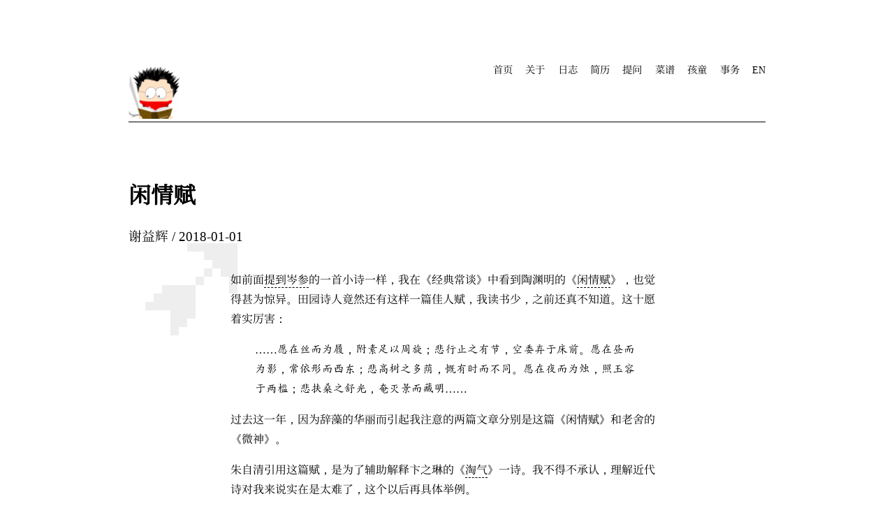

--- FILE ---
content_type: text/html; charset=utf-8
request_url: https://yihui.org/cn/2018/01/leisure-emotion/
body_size: 2427
content:
<!DOCTYPE html>
<html lang="zh-CN">

  <head>
    <meta charset="utf-8">
    <meta name="viewport" content="width=device-width, initial-scale=1">
    
    <title>闲情赋 - Yihui Xie | 谢益辉</title>
    <meta property="og:title" content="闲情赋 - Yihui Xie | 谢益辉">
    
    <meta name="twitter:card" content="summary">
    
      
      <meta name="description" content="如前面提到岑参的一首小诗一样，我在《经典常谈》中看到陶渊明的《闲情赋》，也觉得甚为惊异。田园诗人竟然还有这样一篇佳人赋，我读书少，之前还真不知道。这十愿着实厉害：
[&amp;hellip;] ……愿在丝而为履，附素足以周旋；悲行止之有节，空委弃于床前。愿在昼而为影，常依形而西东；悲高树之多荫，慨有时而不同。愿在夜而为烛，照玉容于两槛；悲扶桑之舒光，奄灭景而藏明……
[&amp;hellip;] 过去这一年，因为 &amp;hellip;">
      <meta property="og:description" content="如前面提到岑参的一首小诗一样，我在《经典常谈》中看到陶渊明的《闲情赋》，也觉得甚为惊异。田园诗人竟然还有这样一篇佳人赋，我读书少，之前还真不知道。这十愿着实厉害：
[&amp;hellip;] ……愿在丝而为履，附素足以周旋；悲行止之有节，空委弃于床前。愿在昼而为影，常依形而西东；悲高树之多荫，慨有时而不同。愿在夜而为烛，照玉容于两槛；悲扶桑之舒光，奄灭景而藏明……
[&amp;hellip;] 过去这一年，因为 &amp;hellip;">
      
    

    
    
    
    
    <meta name="twitter:image" content="https://yihui.org/images/logo.png">
    
    

    

    

    
    <link rel="stylesheet" href="/css/style.css">
    
    <link rel="stylesheet" href="/css/fonts.css">
    
    <link rel="stylesheet" href="/css/custom.css">
    
    






  </head>

  
  
  
  <body class="single cn">
    <div class="crop-h"></div><div class="crop-v"></div><div class="crop-c"></div>
    <nav class="nav-top small">
    <div class="logo">
    
      <a href="/">
      
      <img src="/images/logo.png" alt="Yihui Xie" />
      
      </a>
    
    </div>
    <div class="menu"><span><a href="/">首页</a></span>
      <span><a href="/cn/about/">关于</a></span>
      <span class="active"><a href="/cn/">日志</a></span>
      <span><a href="/cn/vitae/">简历</a></span>
      <span><a href="https://github.com/yihui/yihui.org/discussions">提问</a></span>
      <span><a href="/cn/recipe/">菜谱</a></span>
      <span><a href="/cn/kids/">孩童</a></span>
      <span><a href="/todo/">事务</a></span>
      <span><a href="/en/">EN</a></span>
      
    </div>
    </nav>

<div class="article-meta">
<h1 class="title">闲情赋</h1>

<h3 class="meta-line">
  <span>

<span class="author">谢益辉</span>






<span class="date">2018-01-01</span>


</span>
  <span class="term">
  
  
  
  </span>
</h3>
</div>

<div class="main">




<p>如前面<a href="/cn/2017/04/ames/">提到岑参</a>的一首小诗一样，我在《经典常谈》中看到陶渊明的《<a href="https://zh.wikisource.org/zh-hans/%E9%96%91%E6%83%85%E8%B3%A6">闲情赋</a>》，也觉得甚为惊异。田园诗人竟然还有这样一篇佳人赋，我读书少，之前还真不知道。这十愿着实厉害：</p>
<blockquote>
<p>……愿在丝而为履，附素足以周旋；悲行止之有节，空委弃于床前。愿在昼而为影，常依形而西东；悲高树之多荫，慨有时而不同。愿在夜而为烛，照玉容于两槛；悲扶桑之舒光，奄灭景而藏明……</p></blockquote>
<p>过去这一年，因为辞藻的华丽而引起我注意的两篇文章分别是这篇《闲情赋》和老舍的《微神》。</p>
<p>朱自清引用这篇赋，是为了辅助解释卞之琳的《<a href="http://www.millionbook.com/xd/b/bianzhilin/bianzlsj/001.htm">淘气</a>》一诗。我不得不承认，理解近代诗对我来说实在是太难了，这个以后再具体举例。</p>



<nav class="post-nav fullwidth kai">
  <span class="nav-prev">&larr; <a href="/cn/2018/01/attic-night/">阁夜</a></span>
  <span class="nav-next"><a href="/cn/2018/01/eight-legged-essay/">胡林翼论时艺</a> &rarr;</span>
</nav>



<section class="fullwidth comments">
<script src="https://giscus.app/client.js"
  data-repo="yihui/yihui.org"
  data-repo-id="MDEwOlJlcG9zaXRvcnk4MDc3NDg0NA=="
  data-category="Comments"
  data-category-id="DIC_kwDOBNCGvM4COkjD"
  data-mapping="pathname"
  data-strict="1"
  data-reactions-enabled="1"
  data-emit-metadata="0"
  data-input-position="bottom"
  data-theme="preferred_color_scheme"
  data-lang="zh-CN"
  data-loading="lazy"
  crossorigin="anonymous"
  defer>
</script>
</section>



</div>
  <footer class="small">
  <script src="//cdn.jsdelivr.net/npm/@xiee/utils/js/external-link.min.js" defer></script>




<script src="https://cdn.jsdelivr.net/npm/@xiee/utils/js/comment-utils.min.js" defer></script>

<script src="https://cdn.jsdelivr.net/npm/@xiee/utils/js/hash-notes.min.js" defer></script>

<script src="https://cdn.jsdelivr.net/npm/@xiee/utils/js/toggle-notes.min.js" defer></script>

<script src="https://cdn.jsdelivr.net/npm/@xiee/utils/js/post-nav.min.js" defer></script>







  
  
  <hr/>
  
  <p class="nav-bottom">
    <span>© <a href="/">Yihui Xie</a> 2001 - 2026</span>
    <span class="menu-bottom">





<a href="https://github.com/yihui/yihui.org/edit/master/content/cn/2018-01-01-leisure-emotion.md" target="_blank">编辑</a>



<a href="/cn/index.xml" type="application/rss+xml" title="RSS feed">订阅</a>

<a href="http://creativecommons.org/licenses/by-nc-sa/4.0/" title="Attribution-NonCommercial-ShareAlike 4.0 International">版权</a>
<a href="/search/">搜索</a>
<a href="#">登顶</a>

</span>
  </p>
  
  </footer>
  <script defer src="https://static.cloudflareinsights.com/beacon.min.js/vcd15cbe7772f49c399c6a5babf22c1241717689176015" integrity="sha512-ZpsOmlRQV6y907TI0dKBHq9Md29nnaEIPlkf84rnaERnq6zvWvPUqr2ft8M1aS28oN72PdrCzSjY4U6VaAw1EQ==" data-cf-beacon='{"version":"2024.11.0","token":"ace6508d6b504d5983f39a620a11478b","r":1,"server_timing":{"name":{"cfCacheStatus":true,"cfEdge":true,"cfExtPri":true,"cfL4":true,"cfOrigin":true,"cfSpeedBrain":true},"location_startswith":null}}' crossorigin="anonymous"></script>
</body>
</html>



--- FILE ---
content_type: text/html; charset=utf-8
request_url: https://giscus.app/zh-CN/widget?origin=https%3A%2F%2Fyihui.org%2Fcn%2F2018%2F01%2Fleisure-emotion%2F&session=&theme=preferred_color_scheme&reactionsEnabled=1&emitMetadata=0&inputPosition=bottom&repo=yihui%2Fyihui.org&repoId=MDEwOlJlcG9zaXRvcnk4MDc3NDg0NA%3D%3D&category=Comments&categoryId=DIC_kwDOBNCGvM4COkjD&strict=1&description=%E5%A6%82%E5%89%8D%E9%9D%A2%E6%8F%90%E5%88%B0%E5%B2%91%E5%8F%82%E7%9A%84%E4%B8%80%E9%A6%96%E5%B0%8F%E8%AF%97%E4%B8%80%E6%A0%B7%EF%BC%8C%E6%88%91%E5%9C%A8%E3%80%8A%E7%BB%8F%E5%85%B8%E5%B8%B8%E8%B0%88%E3%80%8B%E4%B8%AD%E7%9C%8B%E5%88%B0%E9%99%B6%E6%B8%8A%E6%98%8E%E7%9A%84%E3%80%8A%E9%97%B2%E6%83%85%E8%B5%8B%E3%80%8B%EF%BC%8C%E4%B9%9F%E8%A7%89%E5%BE%97%E7%94%9A%E4%B8%BA%E6%83%8A%E5%BC%82%E3%80%82%E7%94%B0%E5%9B%AD%E8%AF%97%E4%BA%BA%E7%AB%9F%E7%84%B6%E8%BF%98%E6%9C%89%E8%BF%99%E6%A0%B7%E4%B8%80%E7%AF%87%E4%BD%B3%E4%BA%BA%E8%B5%8B%EF%BC%8C%E6%88%91%E8%AF%BB%E4%B9%A6%E5%B0%91%EF%BC%8C%E4%B9%8B%E5%89%8D%E8%BF%98%E7%9C%9F%E4%B8%8D%E7%9F%A5%E9%81%93%E3%80%82%E8%BF%99%E5%8D%81%E6%84%BF%E7%9D%80%E5%AE%9E%E5%8E%89%E5%AE%B3%EF%BC%9A%0A%5B%26hellip%3B%5D+%E2%80%A6%E2%80%A6%E6%84%BF%E5%9C%A8%E4%B8%9D%E8%80%8C%E4%B8%BA%E5%B1%A5%EF%BC%8C%E9%99%84%E7%B4%A0%E8%B6%B3%E4%BB%A5%E5%91%A8%E6%97%8B%EF%BC%9B%E6%82%B2%E8%A1%8C%E6%AD%A2%E4%B9%8B%E6%9C%89%E8%8A%82%EF%BC%8C%E7%A9%BA%E5%A7%94%E5%BC%83%E4%BA%8E%E5%BA%8A%E5%89%8D%E3%80%82%E6%84%BF%E5%9C%A8%E6%98%BC%E8%80%8C%E4%B8%BA%E5%BD%B1%EF%BC%8C%E5%B8%B8%E4%BE%9D%E5%BD%A2%E8%80%8C%E8%A5%BF%E4%B8%9C%EF%BC%9B%E6%82%B2%E9%AB%98%E6%A0%91%E4%B9%8B%E5%A4%9A%E8%8D%AB%EF%BC%8C%E6%85%A8%E6%9C%89%E6%97%B6%E8%80%8C%E4%B8%8D%E5%90%8C%E3%80%82%E6%84%BF%E5%9C%A8%E5%A4%9C%E8%80%8C%E4%B8%BA%E7%83%9B%EF%BC%8C%E7%85%A7%E7%8E%89%E5%AE%B9%E4%BA%8E%E4%B8%A4%E6%A7%9B%EF%BC%9B%E6%82%B2%E6%89%B6%E6%A1%91%E4%B9%8B%E8%88%92%E5%85%89%EF%BC%8C%E5%A5%84%E7%81%AD%E6%99%AF%E8%80%8C%E8%97%8F%E6%98%8E%E2%80%A6%E2%80%A6%0A%5B%26hellip%3B%5D+%E8%BF%87%E5%8E%BB%E8%BF%99%E4%B8%80%E5%B9%B4%EF%BC%8C%E5%9B%A0%E4%B8%BA+%26hellip%3B&backLink=https%3A%2F%2Fyihui.org%2Fcn%2F2018%2F01%2Fleisure-emotion%2F&term=cn%2F2018%2F01%2Fleisure-emotion%2F
body_size: 2731
content:
<!DOCTYPE html><html dir="ltr" lang="zh-CN"><head><meta charset="utf-8"/><meta name="viewport" content="width=device-width"/><base target="_top"/><title>giscus</title><meta name="next-head-count" content="4"/><link rel="icon" href="/favicon.ico"/><link rel="preconnect" href="https://api.github.com"/><link rel="preconnect" href="https://avatars3.githubusercontent.com"/><link rel="apple-touch-icon" sizes="180x180" href="/apple-touch-icon.png"/><link rel="icon" type="image/png" sizes="32x32" href="/favicon-32x32.png"/><link rel="icon" type="image/png" sizes="16x16" href="/favicon-16x16.png"/><meta name="color-scheme" content="light dark"/><link rel="manifest" href="/site.webmanifest"/><link rel="stylesheet" href="/themes/preferred_color_scheme.css" crossorigin="anonymous" id="giscus-theme"/><link rel="preload" href="/_next/static/css/1ba63f4f1b975b30.css" as="style"/><link rel="stylesheet" href="/_next/static/css/1ba63f4f1b975b30.css" data-n-g/><noscript data-n-css></noscript><script defer noModule src="/_next/static/chunks/polyfills-c67a75d1b6f99dc8.js"></script><script src="/_next/static/chunks/webpack-6b2584c51f2fda40.js" defer></script><script src="/_next/static/chunks/framework-821422f1c2a18a27.js" defer></script><script src="/_next/static/chunks/main-150a3b60f55bb087.js" defer></script><script src="/_next/static/chunks/pages/_app-6f740f846599cb46.js" defer></script><script src="/_next/static/chunks/727f57db-503fa32904b535ea.js" defer></script><script src="/_next/static/chunks/3006-c974b2cdab4c9b95.js" defer></script><script src="/_next/static/chunks/4947-ef88ba5ef051af3d.js" defer></script><script src="/_next/static/chunks/pages/widget-20a96669d847c90c.js" defer></script><script src="/_next/static/B2TzKKc1N7YSxPu-MsW3V/_buildManifest.js" defer></script><script src="/_next/static/B2TzKKc1N7YSxPu-MsW3V/_ssgManifest.js" defer></script></head><body><div id="__next"><main data-theme="preferred_color_scheme" class="w-full mx-auto"><div class="gsc-loading"><div class="gsc-loading-image"></div><span class="gsc-loading-text color-fg-muted">正在加载评论……</span></div></main></div><script id="__NEXT_DATA__" type="application/json">{"props":{"pageProps":{"origin":"https://yihui.org/cn/2018/01/leisure-emotion/","session":"","repo":"yihui/yihui.org","term":"cn/2018/01/leisure-emotion/","category":"Comments","number":0,"strict":true,"repoId":"MDEwOlJlcG9zaXRvcnk4MDc3NDg0NA==","categoryId":"DIC_kwDOBNCGvM4COkjD","description":"如前面提到岑参的一首小诗一样，我在《经典常谈》中看到陶渊明的《闲情赋》，也觉得甚为惊异。田园诗人竟然还有这样一篇佳人赋，我读书少，之前还真不知道。这十愿着实厉害：\n[\u0026hellip;] ……愿在丝而为履，附素足以周旋；悲行止之有节，空委弃于床前。愿在昼而为影，常依形而西东；悲高树之多荫，慨有时而不同。愿在夜而为烛，照玉容于两槛；悲扶桑之舒光，奄灭景而藏明……\n[\u0026hellip;] 过去这一年，因为 \u0026hellip;","reactionsEnabled":true,"emitMetadata":false,"inputPosition":"bottom","defaultCommentOrder":"oldest","theme":"preferred_color_scheme","originHost":"https://yihui.org","backLink":"https://yihui.org/cn/2018/01/leisure-emotion/","__lang":"zh-CN","__namespaces":{"common":{"reactions":{"other":"{{count}} 个表情"},"comment":"评论","comments":{"other":"{{count}} 条评论"},"reply":"回复","replies":{"other":"{{count}}{{plus}} 条回复"},"upvotes":{"other":"{{count}} 个赞同"},"hiddenItems":{"other":"{{count}} 条已隐藏"},"genericError":"错误：{{message}}","loadMore":"加载更多","loading":"加载中","loadingComments":"正在加载评论……","loadingPreview":"正在加载预览……","poweredBy":"– 由 \u003ca\u003egiscus\u003c/a\u003e 提供支持","oldest":"最早","newest":"最新","showPreviousReplies":{"other":"显示 {{count}} 条更早的回复"},"seePreviousRepliesOnGitHub":{"other":"在 GitHub 上查看 {{count}} 条更早的回复"},"edited":"已编辑","thisCommentWasDeleted":"该评论已被删除。","thisCommentWasMinimized":"该评论已被折叠。","thisCommentWasHidden":"该评论已被隐藏。","write":"输入","preview":"预览","enableFixedWidth":"启用编辑器固定宽度（等宽）字体","disableFixedWidth":"禁用编译器固定宽度（等宽）字体","lastEditedAt":"最后编辑于 {{date}}","writeAComment":"写评论","signInToComment":"登录后可发表评论","stylingWithMarkdownIsSupported":"支持使用 Markdown 语法","signOut":"退出登录","cancel":"取消","signInWithGitHub":"使用 GitHub 登录","writeAReply":"回复","upvote":"赞同","youMustBeSignedInToUpvote":"登录后可赞同。","addReactions":"添加回应","pleaseWait":"请稍候……","pickYourReaction":"选择您的回应","addTheReaction":"表示 {{reaction}}","removeTheReaction":"取消回应 {{reaction}}","signInToAddYourReaction":"\u003ca\u003e登录\u003c/a\u003e后可添加回应。","youMustBeSignedInToAddReactions":"登录后可添加回应。","peopleReactedWith":{"other":"{{count}} 人回应 {{reaction}}"},"emoji":"emoji","nothingToPreview":"无预览内容","THUMBS_UP":"+1","THUMBS_DOWN":"-1","LAUGH":"大笑","HOORAY":"好耶","CONFUSED":"困惑","HEART":"爱了","ROCKET":"太快啦","EYES":"围观","COLLABORATOR":"合作者","CONTRIBUTOR":"贡献者","FIRST_TIMER":"初次贡献者","FIRST_TIME_CONTRIBUTOR":"初次贡献者","MANNEQUIN":"虚拟用户","MEMBER":"成员","NONE":"无","OWNER":"所有者","APP":"App"}}},"__N_SSP":true},"page":"/widget","query":{"origin":"https://yihui.org/cn/2018/01/leisure-emotion/","session":"","theme":"preferred_color_scheme","reactionsEnabled":"1","emitMetadata":"0","inputPosition":"bottom","repo":"yihui/yihui.org","repoId":"MDEwOlJlcG9zaXRvcnk4MDc3NDg0NA==","category":"Comments","categoryId":"DIC_kwDOBNCGvM4COkjD","strict":"1","description":"如前面提到岑参的一首小诗一样，我在《经典常谈》中看到陶渊明的《闲情赋》，也觉得甚为惊异。田园诗人竟然还有这样一篇佳人赋，我读书少，之前还真不知道。这十愿着实厉害：\n[\u0026hellip;] ……愿在丝而为履，附素足以周旋；悲行止之有节，空委弃于床前。愿在昼而为影，常依形而西东；悲高树之多荫，慨有时而不同。愿在夜而为烛，照玉容于两槛；悲扶桑之舒光，奄灭景而藏明……\n[\u0026hellip;] 过去这一年，因为 \u0026hellip;","backLink":"https://yihui.org/cn/2018/01/leisure-emotion/","term":"cn/2018/01/leisure-emotion/"},"buildId":"B2TzKKc1N7YSxPu-MsW3V","isFallback":false,"gssp":true,"locale":"zh-CN","locales":["en","ar","be","bg","ca","cs","da","de","eo","es","eu","fa","fr","gr","gsw","hbs","he","hu","id","it","ja","kh","ko","nl","pl","pt","ro","ru","th","tr","vi","uk","uz","zh-CN","zh-Hans","zh-Hant","zh-TW","zh-HK"],"defaultLocale":"en","scriptLoader":[]}</script></body></html>

--- FILE ---
content_type: text/css; charset=utf-8
request_url: https://yihui.org/css/fonts.css
body_size: 5
content:
@font-face {
  font-family: 'Source Han Serif CN';
  src: local('Source Han Serif CN'), local('Source Han Serif SC'),
       local('Source Han Serif TC'), local('Source Han Serif TW'),
       local('Source Han Serif'), local('Noto Serif CJK SC'), local('Songti SC'), local('SimSong'),
       url('https://cdn.jsdelivr.net/gh/yihui/cron/fonts/SourceHanSerifCN-Regular-yihui.woff2') format('woff2');
}
@font-face {
  font-family: 'Kai SC';
  src: local('Kaiti'), local('Kaiti SC'), local('STKaiti'), local('楷体'), local('SimKai'), local('AR PL KaitiM GB'), local('DFKai-SB'), local('FandolKai'),
       url('https://cdn.jsdelivr.net/gh/yihui/cron/fonts/gkai00mp-yihui.woff2') format('woff2');
}
@font-face {
  font-family: 'Kai TC';
  src: url('https://cdn.jsdelivr.net/gh/yihui/cron/fonts/bkai00mp-yihui.woff2') format('woff2');
}
body {
  font-family: Palatino, 'Palatino Linotype', 'Palatino LT STD', 'Latin Modern Roman', 'Source Han Serif CN', serif;
}
.home blockquote, .cn blockquote, .kai, .cn em, .cn .side, .hash-note, .hide-notes .toggle-notes {
  font-family: 'Palatino Linotype', 'Book Antiqua', Palatino, 'Kai SC', 'Kai TC', serif;
}
code {
  font-family: Consolas, Courier, 'Lucida Console', 'Courier New', 'Kai SC', 'Kai TC', monospace;
}
pre, code {
  font-size: .95em;
}
.cn em, .cn .title {
  font-style: normal;
}
